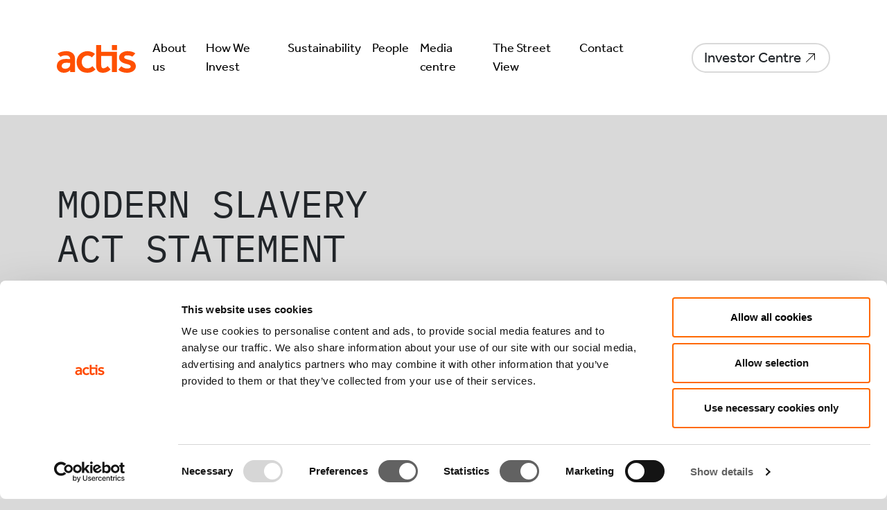

--- FILE ---
content_type: text/html; charset=UTF-8
request_url: https://www.act.is/legal-and-compliance/modern-slavery-act-statement/
body_size: 18776
content:
<!DOCTYPE html>
<html lang="en-US">
<head>
  <meta charset="UTF-8" />
  <meta name="viewport" content="width=device-width" />
  <meta name="google-site-verification" content="J6_zhulxaKLKJjdBmI1Ew8z-S1vRGBn2_wUodpZjfU0" />
  <link rel="icon" type="image/x-icon" href="https://www.act.is/wp-content/themes/actis/img/favicon.ico">
  <script id="Cookiebot" src="https://consent.cookiebot.com/uc.js" data-cbid="276584f5-0702-4061-adbc-9a4fc743c698" data-blockingmode="auto" type="text/javascript"></script>
  <meta name='robots' content='index, follow, max-image-preview:large, max-snippet:-1, max-video-preview:-1' />

	<!-- This site is optimized with the Yoast SEO plugin v26.7 - https://yoast.com/wordpress/plugins/seo/ -->
	<title>Modern Slavery Act Statement - Actis</title>
	<meta name="description" content="Actis is committed to promoting world-class standards in environmental protection, climate change mitigation, social issues and human capital" />
	<link rel="canonical" href="https://www.act.is/legal-and-compliance/modern-slavery-act-statement/" />
	<meta property="og:locale" content="en_US" />
	<meta property="og:type" content="article" />
	<meta property="og:title" content="Modern Slavery Act Statement - Actis" />
	<meta property="og:description" content="Actis is committed to promoting world-class standards in environmental protection, climate change mitigation, social issues and human capital" />
	<meta property="og:url" content="https://www.act.is/legal-and-compliance/modern-slavery-act-statement/" />
	<meta property="og:site_name" content="Actis" />
	<meta property="article:modified_time" content="2025-06-25T17:42:20+00:00" />
	<meta name="twitter:card" content="summary_large_image" />
	<script type="application/ld+json" class="yoast-schema-graph">{"@context":"https://schema.org","@graph":[{"@type":"WebPage","@id":"https://www.act.is/legal-and-compliance/modern-slavery-act-statement/","url":"https://www.act.is/legal-and-compliance/modern-slavery-act-statement/","name":"Modern Slavery Act Statement - Actis","isPartOf":{"@id":"https://www.act.is/#website"},"datePublished":"2022-02-27T13:06:07+00:00","dateModified":"2025-06-25T17:42:20+00:00","description":"Actis is committed to promoting world-class standards in environmental protection, climate change mitigation, social issues and human capital","breadcrumb":{"@id":"https://www.act.is/legal-and-compliance/modern-slavery-act-statement/#breadcrumb"},"inLanguage":"en-US","potentialAction":[{"@type":"ReadAction","target":["https://www.act.is/legal-and-compliance/modern-slavery-act-statement/"]}]},{"@type":"BreadcrumbList","@id":"https://www.act.is/legal-and-compliance/modern-slavery-act-statement/#breadcrumb","itemListElement":[{"@type":"ListItem","position":1,"name":"Home","item":"https://www.act.is/"},{"@type":"ListItem","position":2,"name":"Legal and compliance","item":"https://www.act.is/legal-and-compliance/"},{"@type":"ListItem","position":3,"name":"Modern Slavery Act Statement"}]},{"@type":"WebSite","@id":"https://www.act.is/#website","url":"https://www.act.is/","name":"Actis","description":"","potentialAction":[{"@type":"SearchAction","target":{"@type":"EntryPoint","urlTemplate":"https://www.act.is/?s={search_term_string}"},"query-input":{"@type":"PropertyValueSpecification","valueRequired":true,"valueName":"search_term_string"}}],"inLanguage":"en-US"}]}</script>
	<!-- / Yoast SEO plugin. -->


<link rel='dns-prefetch' href='//unpkg.com' />
<link rel='dns-prefetch' href='//use.typekit.net' />
<link rel="alternate" type="application/rss+xml" title="Actis &raquo; Feed" href="https://www.act.is/feed/" />
<link rel="alternate" type="application/rss+xml" title="Actis &raquo; Comments Feed" href="https://www.act.is/comments/feed/" />
<link rel="alternate" title="oEmbed (JSON)" type="application/json+oembed" href="https://www.act.is/wp-json/oembed/1.0/embed?url=https%3A%2F%2Fwww.act.is%2Flegal-and-compliance%2Fmodern-slavery-act-statement%2F" />
<link rel="alternate" title="oEmbed (XML)" type="text/xml+oembed" href="https://www.act.is/wp-json/oembed/1.0/embed?url=https%3A%2F%2Fwww.act.is%2Flegal-and-compliance%2Fmodern-slavery-act-statement%2F&#038;format=xml" />
<style id='wp-img-auto-sizes-contain-inline-css' type='text/css'>
img:is([sizes=auto i],[sizes^="auto," i]){contain-intrinsic-size:3000px 1500px}
/*# sourceURL=wp-img-auto-sizes-contain-inline-css */
</style>
<style id='wp-emoji-styles-inline-css' type='text/css'>

	img.wp-smiley, img.emoji {
		display: inline !important;
		border: none !important;
		box-shadow: none !important;
		height: 1em !important;
		width: 1em !important;
		margin: 0 0.07em !important;
		vertical-align: -0.1em !important;
		background: none !important;
		padding: 0 !important;
	}
/*# sourceURL=wp-emoji-styles-inline-css */
</style>
<style id='classic-theme-styles-inline-css' type='text/css'>
/*! This file is auto-generated */
.wp-block-button__link{color:#fff;background-color:#32373c;border-radius:9999px;box-shadow:none;text-decoration:none;padding:calc(.667em + 2px) calc(1.333em + 2px);font-size:1.125em}.wp-block-file__button{background:#32373c;color:#fff;text-decoration:none}
/*# sourceURL=/wp-includes/css/classic-themes.min.css */
</style>
<link rel='stylesheet' id='wp-components-css' href='https://www.act.is/wp-includes/css/dist/components/style.min.css?ver=6.9' type='text/css' media='all' />
<link rel='stylesheet' id='lottiefiles-css-css' href='https://www.act.is/wp-content/plugins/lottiefiles/src/../build/lottiefiles-frontend.css.css?ver=c6466ae00cf35038b638' type='text/css' media='all' />
<link rel='stylesheet' id='ivory-search-styles-css' href='https://www.act.is/wp-content/plugins/add-search-to-menu/public/css/ivory-search.min.css?ver=5.5.11' type='text/css' media='all' />
<link rel='stylesheet' id='actis-style-css' href='https://www.act.is/wp-content/themes/actis/style.css?ver=1.0' type='text/css' media='all' />
<link rel='stylesheet' id='effra-adobe-css' href='https://use.typekit.net/oeh5eyz.css?ver=6.9' type='text/css' media='all' />
<script type="text/javascript" src="https://www.act.is/wp-content/plugins/lottiefiles/src/../build/frontend-helper.js?ver=c6466ae00cf35038b638" id="lottiefiles-block-frontend-js"></script>
<script type="text/javascript" src="https://www.act.is/wp-includes/js/jquery/jquery.min.js?ver=3.7.1" id="jquery-core-js"></script>
<script type="text/javascript" src="https://www.act.is/wp-includes/js/jquery/jquery-migrate.min.js?ver=3.4.1" id="jquery-migrate-js"></script>
<link rel="https://api.w.org/" href="https://www.act.is/wp-json/" /><link rel="alternate" title="JSON" type="application/json" href="https://www.act.is/wp-json/wp/v2/pages/5107" /><link rel="EditURI" type="application/rsd+xml" title="RSD" href="https://www.act.is/xmlrpc.php?rsd" />
<meta name="generator" content="WordPress 6.9" />
<link rel='shortlink' href='https://www.act.is/?p=5107' />
<script>
  (function ($) {
    $(document).on('facetwp-refresh', function () {
      if (FWP.soft_refresh == true) {
        FWP.enable_scroll = true;
      } else {
        FWP.enable_scroll = false;
      }
    });
    $(document).on('facetwp-loaded', function () {
      if (FWP.enable_scroll == true) {
        $('html, body').animate({
          scrollTop: $('.cat-other-articles').offset().top
        }, 500);
      }
    });
  })(jQuery);
</script>
<meta name="generator" content="Elementor 3.31.1; features: e_font_icon_svg, additional_custom_breakpoints; settings: css_print_method-external, google_font-enabled, font_display-swap">
			<style>
				.e-con.e-parent:nth-of-type(n+4):not(.e-lazyloaded):not(.e-no-lazyload),
				.e-con.e-parent:nth-of-type(n+4):not(.e-lazyloaded):not(.e-no-lazyload) * {
					background-image: none !important;
				}
				@media screen and (max-height: 1024px) {
					.e-con.e-parent:nth-of-type(n+3):not(.e-lazyloaded):not(.e-no-lazyload),
					.e-con.e-parent:nth-of-type(n+3):not(.e-lazyloaded):not(.e-no-lazyload) * {
						background-image: none !important;
					}
				}
				@media screen and (max-height: 640px) {
					.e-con.e-parent:nth-of-type(n+2):not(.e-lazyloaded):not(.e-no-lazyload),
					.e-con.e-parent:nth-of-type(n+2):not(.e-lazyloaded):not(.e-no-lazyload) * {
						background-image: none !important;
					}
				}
			</style>
					<style type="text/css" id="wp-custom-css">
			.menu a, .nav-link { font-size: 18px; }
.home-header-2112 { padding: 50px 0; background-IMAGE: url('https://www.act.is/wp-content/uploads/2023/11/BG-NEW-HOME.png'); background-position: center; position:relative; }
.home-header-2112:before { content:'';position:absolute;width:100%;height:100%;background-color:rgba(0,0,0,0.5);z-index:0}
.home-header-2112 h1 { font-size: 60px; color: white;}
.home-header-2112 h1, .home-header-2112 a {  z-index:5;position:relative }
@media (max-width:767px) {
	.home-header-2112 h1 { font-size: 42px; }
}
.video-2112 {
	position:relative;
	padding-bottom:56.25%;
	padding-top:30px;
	height:0;
	overflow:hidden;
}
.home-header-2112 .btn {  margin-top: 30px; padding: 0.75rem 4.5rem 0.75rem 1.5rem;
    font-size: 1rem;
    background-size: 1.5rem 1.5rem;
    background-position: calc(100% - 2rem) 50%;
}

.video-2112 iframe, .video-2112 object, .video-2112 embed {
	position:absolute;
	top:0;
	left:0;
	width:100%;
	height:100%;
}


.latest-news-2112 { align-items: start !important; padding-top: 80px; }
.latest-news-2112 .column-border-right { border-right: 1px solid #707070; }
.latest-news-2112 h2 { font-size: 34px; }
.latest-news-2112 .btn.new-2112 { padding: 0;background-color: transparent;
    padding-right: 37px;
    padding-left: 15px;
    padding: 14px 45px 14px 15px !important;
font-size: 13px;
background-position:calc(100% - 1rem) 50%;background-size: 20px;margin-left:5%;margin-right:5%;line-height:1.5;min-width: 130px; height: 50px }
.latest-news-2112 .btn.new-2112:hover { background-color: #FF5200; background-position:calc(100% - .5rem) 50%; color:black; }
.latest-news-2112 ul {
	list-style:none;
	padding-left: 0; margin-bottom: 0;
}
.latest-news-2112 li:not(:last-of-type) {border-bottom: 1px solid #707070;} .latest-news-2112 li {display: flex;
    flex-direction: row;
    column-gap: 20px;
    padding: 10px 30px 10px 0;}
.latest-news-2112 img { max-height: 100px !important; max-width: none !important;
    height: 100px;
    width: 144px; object-fit: cover; }
.latest-news-2112 a { text-decoration: none; font-size: 18px; line-height: 1.25; }
.latest-news-2112 a:hover { color: #FF5200; }


@media (max-width:1220px){
	.latest-news-2112 .tsv-article-scroll { max-width: 690px !important; }
} 
@media (max-width:1080px){
	.latest-news-2112, .home-header-2112 .wp-block-columns { flex-wrap: wrap !important; }
	.latest-news-2112 > .wp-block-column, .home-header-2112 .wp-block-columns > .wp-block-column { flex-basis: 100% !important; }
	.latest-news-2112 .column-border-right { border-right: none; }
	.latest-news-2112 .tsv-article-scroll { max-width: 90vw !important; }
}

.small-body-2112 { font-size: 20px; } 
.small-body-2112 em { color: inherit; text-decoration: italic; }
.exhibit-caption { font-family: "IBM Plex Mono"; color:#FF5200; }
.exhibit-caption span { color: black; }
.orange-title-2112 { font-size: 24px; color: #FF5200; }
.large-list-2112 { padding: 2rem; border: 1px solid #FF5200; border-radius: 26px; font-size: 24px; }
.large-list-2112 ul { list-style-position: inside; padding: 0; margin-bottom: 0; }
.large-list-2112 li:not(:last-child) { margin-bottom: 1em; }
.callout-quote-2112 { padding: 1rem 1.5rem 7rem; margin: 2rem 0; position: relative; }
.callout-quote-2112:before {     position: absolute;
    width: 100%;
    height: 65px;
    content: "";
    background: url(https://www.act.is/wp-content/uploads/2023/10/Group-147.svg);
    background-size: contain;
    background-repeat: no-repeat;
    left: 0;
    top: 0; }
.callout-quote-2112:after {     position: absolute;
    width: 100%;
    height: 155px;
    content: "";
    background: url(https://www.act.is/wp-content/uploads/2023/10/Group-149.svg);
    background-size: contain;
    background-repeat: no-repeat;
    left: 0;
    bottom: 0; }
.callout-quote-2112 p { color: #FF5200; text-transform: uppercase; font-family: "IBM Plex Mono"; font-size: 28px; color: }

@media screen and (max-width: 1024px) {
	.callout-quote-2112 { padding: 1rem 1.5rem 9rem; }
}


.icons-2112 img, .icons-2112 .icon-row { width: auto; margin-bottom:2rem; }
.numbers-2112, .icons-2112 { margin: 2rem 0; }
.numbers-2112 p, .icons-2112 p  { font-size: 30px; color: #4A4F55; line-height: 1; transition: all .4s ease; }
.numbers-2112 .large-number,.icons-2112 .large-number { font-size: 60px; font-family: "IBM Plex Mono"; line-height: 75px;
}
.numbers-2112 .col-12.col-md-6:hover p, .icons-2112 .icon-row:hover p { color: #FF5200; }
.numbers-2112 .col-12:hover > .large-number, .icons-2112 .icon-row:hover .large-number { color: #FF5200; font-size: 75px; }

.newsletter-subscription-2112 { border-radius: 26px; border: 1px solid #FF5200; padding: 1rem; margin: 2rem 0; }
.newsletter-subscription-2112 > div { justify-content: space-between; align-items: center !important; margin-left: 0; width: 100%; }
.newsletter-subscription-2112 h3 { font-weight: bold; font-family: Effra; text-transform: none; font-size: 24px; }
.newsletter-subscription-2112 button { background: #4A4F55; border-radius: 20px; line-height: 1; width: 125px; border: none;font-family: "IBM Plex Mono";font-size:14px;padding: 12px 0; display: inline-block;}
.newsletter-subscription-2112 button a { color: white; text-decoration: none; }
.newsletter-subscription-2112:hover h3 { color:#FF5200; }
.newsletter-subscription-2112:hover button { background:#FF5200;}
.newsletter-subscription-2112 p { font-size: 20px; margin-bottom: 0; }		</style>
		<style type="text/css" media="screen">.is-menu path.search-icon-path { fill: #fe4f06;}body .popup-search-close:after, body .search-close:after { border-color: #fe4f06;}body .popup-search-close:before, body .search-close:before { border-color: #fe4f06;}</style><style id='global-styles-inline-css' type='text/css'>
:root{--wp--preset--aspect-ratio--square: 1;--wp--preset--aspect-ratio--4-3: 4/3;--wp--preset--aspect-ratio--3-4: 3/4;--wp--preset--aspect-ratio--3-2: 3/2;--wp--preset--aspect-ratio--2-3: 2/3;--wp--preset--aspect-ratio--16-9: 16/9;--wp--preset--aspect-ratio--9-16: 9/16;--wp--preset--color--black: #000000;--wp--preset--color--cyan-bluish-gray: #abb8c3;--wp--preset--color--white: #ffffff;--wp--preset--color--pale-pink: #f78da7;--wp--preset--color--vivid-red: #cf2e2e;--wp--preset--color--luminous-vivid-orange: #ff6900;--wp--preset--color--luminous-vivid-amber: #fcb900;--wp--preset--color--light-green-cyan: #7bdcb5;--wp--preset--color--vivid-green-cyan: #00d084;--wp--preset--color--pale-cyan-blue: #8ed1fc;--wp--preset--color--vivid-cyan-blue: #0693e3;--wp--preset--color--vivid-purple: #9b51e0;--wp--preset--gradient--vivid-cyan-blue-to-vivid-purple: linear-gradient(135deg,rgb(6,147,227) 0%,rgb(155,81,224) 100%);--wp--preset--gradient--light-green-cyan-to-vivid-green-cyan: linear-gradient(135deg,rgb(122,220,180) 0%,rgb(0,208,130) 100%);--wp--preset--gradient--luminous-vivid-amber-to-luminous-vivid-orange: linear-gradient(135deg,rgb(252,185,0) 0%,rgb(255,105,0) 100%);--wp--preset--gradient--luminous-vivid-orange-to-vivid-red: linear-gradient(135deg,rgb(255,105,0) 0%,rgb(207,46,46) 100%);--wp--preset--gradient--very-light-gray-to-cyan-bluish-gray: linear-gradient(135deg,rgb(238,238,238) 0%,rgb(169,184,195) 100%);--wp--preset--gradient--cool-to-warm-spectrum: linear-gradient(135deg,rgb(74,234,220) 0%,rgb(151,120,209) 20%,rgb(207,42,186) 40%,rgb(238,44,130) 60%,rgb(251,105,98) 80%,rgb(254,248,76) 100%);--wp--preset--gradient--blush-light-purple: linear-gradient(135deg,rgb(255,206,236) 0%,rgb(152,150,240) 100%);--wp--preset--gradient--blush-bordeaux: linear-gradient(135deg,rgb(254,205,165) 0%,rgb(254,45,45) 50%,rgb(107,0,62) 100%);--wp--preset--gradient--luminous-dusk: linear-gradient(135deg,rgb(255,203,112) 0%,rgb(199,81,192) 50%,rgb(65,88,208) 100%);--wp--preset--gradient--pale-ocean: linear-gradient(135deg,rgb(255,245,203) 0%,rgb(182,227,212) 50%,rgb(51,167,181) 100%);--wp--preset--gradient--electric-grass: linear-gradient(135deg,rgb(202,248,128) 0%,rgb(113,206,126) 100%);--wp--preset--gradient--midnight: linear-gradient(135deg,rgb(2,3,129) 0%,rgb(40,116,252) 100%);--wp--preset--font-size--small: 13px;--wp--preset--font-size--medium: 20px;--wp--preset--font-size--large: 36px;--wp--preset--font-size--x-large: 42px;--wp--preset--spacing--20: 0.44rem;--wp--preset--spacing--30: 0.67rem;--wp--preset--spacing--40: 1rem;--wp--preset--spacing--50: 1.5rem;--wp--preset--spacing--60: 2.25rem;--wp--preset--spacing--70: 3.38rem;--wp--preset--spacing--80: 5.06rem;--wp--preset--shadow--natural: 6px 6px 9px rgba(0, 0, 0, 0.2);--wp--preset--shadow--deep: 12px 12px 50px rgba(0, 0, 0, 0.4);--wp--preset--shadow--sharp: 6px 6px 0px rgba(0, 0, 0, 0.2);--wp--preset--shadow--outlined: 6px 6px 0px -3px rgb(255, 255, 255), 6px 6px rgb(0, 0, 0);--wp--preset--shadow--crisp: 6px 6px 0px rgb(0, 0, 0);}:where(.is-layout-flex){gap: 0.5em;}:where(.is-layout-grid){gap: 0.5em;}body .is-layout-flex{display: flex;}.is-layout-flex{flex-wrap: wrap;align-items: center;}.is-layout-flex > :is(*, div){margin: 0;}body .is-layout-grid{display: grid;}.is-layout-grid > :is(*, div){margin: 0;}:where(.wp-block-columns.is-layout-flex){gap: 2em;}:where(.wp-block-columns.is-layout-grid){gap: 2em;}:where(.wp-block-post-template.is-layout-flex){gap: 1.25em;}:where(.wp-block-post-template.is-layout-grid){gap: 1.25em;}.has-black-color{color: var(--wp--preset--color--black) !important;}.has-cyan-bluish-gray-color{color: var(--wp--preset--color--cyan-bluish-gray) !important;}.has-white-color{color: var(--wp--preset--color--white) !important;}.has-pale-pink-color{color: var(--wp--preset--color--pale-pink) !important;}.has-vivid-red-color{color: var(--wp--preset--color--vivid-red) !important;}.has-luminous-vivid-orange-color{color: var(--wp--preset--color--luminous-vivid-orange) !important;}.has-luminous-vivid-amber-color{color: var(--wp--preset--color--luminous-vivid-amber) !important;}.has-light-green-cyan-color{color: var(--wp--preset--color--light-green-cyan) !important;}.has-vivid-green-cyan-color{color: var(--wp--preset--color--vivid-green-cyan) !important;}.has-pale-cyan-blue-color{color: var(--wp--preset--color--pale-cyan-blue) !important;}.has-vivid-cyan-blue-color{color: var(--wp--preset--color--vivid-cyan-blue) !important;}.has-vivid-purple-color{color: var(--wp--preset--color--vivid-purple) !important;}.has-black-background-color{background-color: var(--wp--preset--color--black) !important;}.has-cyan-bluish-gray-background-color{background-color: var(--wp--preset--color--cyan-bluish-gray) !important;}.has-white-background-color{background-color: var(--wp--preset--color--white) !important;}.has-pale-pink-background-color{background-color: var(--wp--preset--color--pale-pink) !important;}.has-vivid-red-background-color{background-color: var(--wp--preset--color--vivid-red) !important;}.has-luminous-vivid-orange-background-color{background-color: var(--wp--preset--color--luminous-vivid-orange) !important;}.has-luminous-vivid-amber-background-color{background-color: var(--wp--preset--color--luminous-vivid-amber) !important;}.has-light-green-cyan-background-color{background-color: var(--wp--preset--color--light-green-cyan) !important;}.has-vivid-green-cyan-background-color{background-color: var(--wp--preset--color--vivid-green-cyan) !important;}.has-pale-cyan-blue-background-color{background-color: var(--wp--preset--color--pale-cyan-blue) !important;}.has-vivid-cyan-blue-background-color{background-color: var(--wp--preset--color--vivid-cyan-blue) !important;}.has-vivid-purple-background-color{background-color: var(--wp--preset--color--vivid-purple) !important;}.has-black-border-color{border-color: var(--wp--preset--color--black) !important;}.has-cyan-bluish-gray-border-color{border-color: var(--wp--preset--color--cyan-bluish-gray) !important;}.has-white-border-color{border-color: var(--wp--preset--color--white) !important;}.has-pale-pink-border-color{border-color: var(--wp--preset--color--pale-pink) !important;}.has-vivid-red-border-color{border-color: var(--wp--preset--color--vivid-red) !important;}.has-luminous-vivid-orange-border-color{border-color: var(--wp--preset--color--luminous-vivid-orange) !important;}.has-luminous-vivid-amber-border-color{border-color: var(--wp--preset--color--luminous-vivid-amber) !important;}.has-light-green-cyan-border-color{border-color: var(--wp--preset--color--light-green-cyan) !important;}.has-vivid-green-cyan-border-color{border-color: var(--wp--preset--color--vivid-green-cyan) !important;}.has-pale-cyan-blue-border-color{border-color: var(--wp--preset--color--pale-cyan-blue) !important;}.has-vivid-cyan-blue-border-color{border-color: var(--wp--preset--color--vivid-cyan-blue) !important;}.has-vivid-purple-border-color{border-color: var(--wp--preset--color--vivid-purple) !important;}.has-vivid-cyan-blue-to-vivid-purple-gradient-background{background: var(--wp--preset--gradient--vivid-cyan-blue-to-vivid-purple) !important;}.has-light-green-cyan-to-vivid-green-cyan-gradient-background{background: var(--wp--preset--gradient--light-green-cyan-to-vivid-green-cyan) !important;}.has-luminous-vivid-amber-to-luminous-vivid-orange-gradient-background{background: var(--wp--preset--gradient--luminous-vivid-amber-to-luminous-vivid-orange) !important;}.has-luminous-vivid-orange-to-vivid-red-gradient-background{background: var(--wp--preset--gradient--luminous-vivid-orange-to-vivid-red) !important;}.has-very-light-gray-to-cyan-bluish-gray-gradient-background{background: var(--wp--preset--gradient--very-light-gray-to-cyan-bluish-gray) !important;}.has-cool-to-warm-spectrum-gradient-background{background: var(--wp--preset--gradient--cool-to-warm-spectrum) !important;}.has-blush-light-purple-gradient-background{background: var(--wp--preset--gradient--blush-light-purple) !important;}.has-blush-bordeaux-gradient-background{background: var(--wp--preset--gradient--blush-bordeaux) !important;}.has-luminous-dusk-gradient-background{background: var(--wp--preset--gradient--luminous-dusk) !important;}.has-pale-ocean-gradient-background{background: var(--wp--preset--gradient--pale-ocean) !important;}.has-electric-grass-gradient-background{background: var(--wp--preset--gradient--electric-grass) !important;}.has-midnight-gradient-background{background: var(--wp--preset--gradient--midnight) !important;}.has-small-font-size{font-size: var(--wp--preset--font-size--small) !important;}.has-medium-font-size{font-size: var(--wp--preset--font-size--medium) !important;}.has-large-font-size{font-size: var(--wp--preset--font-size--large) !important;}.has-x-large-font-size{font-size: var(--wp--preset--font-size--x-large) !important;}
/*# sourceURL=global-styles-inline-css */
</style>
</head>

<body class="wp-singular page-template-default page page-id-5107 page-child parent-pageid-728 wp-theme-actis actis elementor-default elementor-kit-10742">

<div class="d-none"><svg xmlns="http://www.w3.org/2000/svg" xmlns:xlink="http://www.w3.org/1999/xlink"><symbol viewBox="-5 -5 458 522" id="linkedin" xmlns="http://www.w3.org/2000/svg"><path d="M100.28 448H7.4V148.9h92.88zM53.79 108.1C24.09 108.1 0 83.5 0 53.8a53.79 53.79 0 01107.58 0c0 29.7-24.1 54.3-53.79 54.3zM447.9 448h-92.68V302.4c0-34.7-.7-79.2-48.29-79.2-48.29 0-55.69 37.7-55.69 76.7V448h-92.78V148.9h89.08v40.8h1.3c12.4-23.5 42.69-48.3 87.88-48.3 94 0 111.28 61.9 111.28 142.3V448z" fill="currentColor"/></symbol><symbol id="thestreetview" viewBox="-5 -5 1413 1261.4" xml:space="preserve" xmlns="http://www.w3.org/2000/svg"><style>.st0{fill:#fff}</style><path class="st0" d="M91.7 568.8c-46.3 0-68.9-12.3-68.9-12.3s.8-9.1.8-24.2c0-16.6-.8-30.1-.8-30.1 16.6 23.8 33.3 40.4 68.5 40.4 23.8 0 57.4-4 57.4-42 0-24.6-13.5-35.6-30.5-47.1l-35.6-23c-27-17.3-58.3-35.5-58.3-79.5 0-37.2 24.6-69.7 89.1-69.7 40.4 0 63.4 11.5 63.4 11.5s-.8 9.1-.8 25.3c0 16.6.8 28.1.8 28.1-16.6-24.2-32.9-38.8-64.2-38.8-15.4 0-50.3 2-50.3 38.8 0 23.8 15.8 33.7 38 48.3l28.1 18.2c30.9 19.8 58.6 35.6 58.6 82 .1 54.7-39.1 74.1-95.3 74.1zM434.3 328.8c-.4-.4-3.2-4-14.3-10.7-9.5-5.5-24.9-9.5-43.6-9.5h-25.7V427c0 115.2 1.6 116.8 9.9 132.7l3.6 6.7s-9.5-.8-32.9-.8-33.3.8-33.3.8l3.6-6.7c7.9-15 9.9-17.8 9.9-136.6V308.7h-25.7c-18.6 0-34.1 4-43.6 9.5-10.3 6.3-13.9 9.9-14.3 10.7 0-.4 1.2-8.3 1.2-24.2 0-14.3-.4-20.6-.4-20.6h204.7s-.4 6.3-.4 20.6c.1 15.8 1.3 23.4 1.3 24.1zM678.5 567.7c-27.3 0-37.2-12.3-55.8-41.2l-28.5-44c-24.6-38-28.9-45.9-50.3-45.9-3.6 0-6.7.4-6.7.4 0 100.6 1.6 106.9 9.9 122.8l3.6 6.7s-9.5-.8-32.5-.8-32.9.8-32.9.8l3.6-6.7c7.5-14.7 9.9-17.8 9.9-136.6 0-115.2-1.6-116.8-9.9-132.7l-3.6-6.7s11.5.8 27.7.8c11.5 0 31.3-.8 45.5-.8 45.9 0 105.7 3.6 105.7 71.3 0 32.1-17.4 75.6-87.1 74.8 33.7 4.4 45.9 22.6 66.5 56.6l19 31.3c13.9 23 24.2 39.6 40.4 46.7 0 0-5.5 3.2-24.5 3.2zM556.9 307.5c-10.7 0-19.8.8-19.8.8v104.6s7.9.8 23 .8c4.8 0 17-.8 23.8-1.6 20.6-3.2 37.6-20.2 37.6-52.7-.1-46.8-28.6-51.9-64.6-51.9zM917.1 554.2l-.8 11.9H780.5c-21.4 0-30.5.4-30.5.4l3.6-6.7c7.9-15 9.9-17.8 9.9-136.6 0-115.2-1.6-116.8-9.9-132.7l-3.6-6.7s8.7.4 30.1.4h132.3s-.4 6.3-.4 20.6c0 15.8 1.2 23.4 1.2 24.2-.4-.4-3.2-4-14.3-10.7-9.5-5.5-24.9-8.7-43.6-8.7H803V412h42.8c18.6 0 34.1-2 43.6-7.5 10.3-5.9 13.5-9.5 14.3-10.3 0 .4-1.2 11.9-1.2 30.9 0 18.2 1.2 29.7 1.2 30.5-.4-.4-3.2-4-14.3-10.7-9.5-5.5-24.9-7.5-43.6-7.5H803v103.4h48.3c49.1 0 55.4-11.5 70.1-32.9.1 0-1.9 14.2-4.3 46.3zM1147.2 554.2l-.8 11.9h-135.8c-21.4 0-30.5.4-30.5.4l3.6-6.7c7.9-15 9.9-17.8 9.9-136.6 0-115.2-1.6-116.8-9.9-132.7l-3.6-6.7s8.7.4 30.1.4h132.3s-.4 6.3-.4 20.6c0 15.8 1.2 23.4 1.2 24.2-.4-.4-3.2-4-14.3-10.7-9.5-5.5-24.9-8.7-43.6-8.7h-52.3V412h42.8c18.6 0 34.1-2 43.6-7.5 10.3-5.9 13.5-9.5 14.3-10.3 0 .4-1.2 11.9-1.2 30.9 0 18.2 1.2 29.7 1.2 30.5-.4-.4-3.2-4-14.3-10.7-9.5-5.5-24.9-7.5-43.6-7.5h-42.8v103.4h48.3c49.1 0 55.4-11.5 70.1-32.9.1 0-1.9 14.2-4.3 46.3zM1401.3 328.8c-.4-.4-3.2-4-14.3-10.7-9.5-5.5-24.9-9.5-43.6-9.5h-25.7V427c0 115.2 1.6 116.8 9.9 132.7l3.6 6.7s-9.5-.8-32.9-.8-33.3.8-33.3.8l3.6-6.7c7.9-15 9.9-17.8 9.9-136.6V308.7h-25.7c-18.6 0-34.1 4-43.6 9.5-10.3 6.3-13.9 9.9-14.3 10.7 0-.4 1.2-8.3 1.2-24.2 0-14.3-.4-20.6-.4-20.6h204.7s-.4 6.3-.4 20.6c.1 15.8 1.3 23.4 1.3 24.1z"/><g><path class="st0" d="M286.9 832l-82.8 250.1s-15.2-1-34.1-1c-18.4 0-34.6 1-34.6 1L53.7 832C30.1 759.7 19.6 726.6.2 707.8c0 0 18.9 1 49.3 1 35.1 0 54-1 54-1-6.8 4.7-16.8 13.6-16.8 33 0 18.3 10.5 49.3 22 87.5l61.3 198.2c3.7 13.1 5.8 22.5 6.3 24.6 0-1.6 2.1-11 6.8-24.6l60.3-198.2c11.5-38.8 22-69.2 22-87.5 0-19.4-10-28.3-16.8-33 0 0 17.3 1 46.7 1 30.9 0 46.1-1 46.1-1-19.3 18.8-30.3 51.9-54.5 124.2zM446.9 1081c-30.9 0-44 1-44 1l4.7-8.9c10.5-19.9 13.1-23.6 13.1-180.9 0-152.6-2.1-154.6-13.1-175.6l-4.7-8.9s12.1 1 43.5 1c31.5 0 44-1 44-1l-4.7 8.9c-10.5 19.9-13.1 23.6-13.1 180.9 0 152.6 2.1 154.6 13.1 175.6l4.7 8.9c.1.1-12.5-1-43.5-1zM797.4 1065.8l-1 15.7H616.6c-28.3 0-40.4.5-40.4.5l4.7-8.9c10.5-19.9 13.1-23.6 13.1-180.9 0-152.6-2.1-154.6-13.1-175.6l-4.7-8.9s11.5.5 39.8.5h175.1s-.5 8.4-.5 27.3c0 21 1.6 30.9 1.6 32-.5-.5-4.2-5.2-18.9-14.2-12.6-7.3-33-11.5-57.7-11.5h-69.2v135.8H703c24.6 0 45.1-2.6 57.7-10 13.6-7.9 17.8-12.6 18.9-13.6 0 .5-1.6 15.7-1.6 40.9 0 24.1 1.6 39.3 1.6 40.4-.5-.5-4.2-5.2-18.9-14.2-12.6-7.3-33-10-57.7-10h-56.6V1048h64c65 0 73.4-15.2 92.8-43.5 0 0-2.6 18.9-5.8 61.3zM1352.7 832l-69.2 250.1s-14.2-1-34.1-1c-21.5 0-36.7 1-36.7 1L1133 775.4c-3.1-13.1-4.2-22.5-4.2-24.6-.5 2.1-1.6 11-5.2 25.2l-73.9 306.2s-14.7-1-35.6-1-36.7 1-36.7 1L907.6 832c-19.9-73.4-30.4-105.4-49.8-124.2 0 0 18.9 1 48.8 1 35.1 0 54-1 54-1-6.8 4.7-16.8 13.6-16.8 33 0 18.3 8.9 48.8 18.9 87.5l50.9 198.2c3.1 13.1 4.7 22 5.2 24.1 0-1 1.6-10 5.2-24.1l77.1-318.7s16.2 1 33.6 1c17.3 0 33-1 33-1L1250 1026l5.2 27.3c0-1 1.6-13.1 5.2-27.3l49.3-197.6c9.4-39.3 17.8-69.2 17.8-87.5 0-19.4-10-28.3-16.8-33 0 0 17.8 1 47.7 1 30.4 0 44.6-1 44.6-1-19.4 18.7-29.8 50.7-50.3 124.1z"/></g><g><path class="st0" d="M105.6 22.6c-.2-.2-1.6-2-7.1-5.4-4.8-2.8-12.5-4.8-21.8-4.8h-13v59.4c0 57.8.8 58.6 5 66.5l1.8 3.4s-4.8-.4-16.5-.4-16.7.4-16.7.4l1.8-3.4c4-7.5 5-8.9 5-68.5V12.5H31.2c-9.3 0-17.1 2-21.8 4.8-5.2 3.2-6.9 5-7.1 5.4 0-.2.6-4.2.6-12.1C2.9 3.5 2.7.3 2.7.3h102.6s-.2 3.2-.2 10.3c-.1 7.9.5 11.6.5 12zM234 141.3c-11.7 0-16.7.4-16.7.4l1.8-3.4c3.8-7.3 5-9.3 5-62.3h-65.7c0 53.2.8 54.6 5 62.3l1.8 3.4s-4.8-.4-16.5-.4-16.7.4-16.7.4l1.8-3.4c4-7.5 5-8.9 5-68.5 0-57.8-.8-58.6-5-66.5L132 0s4.8.4 16.5.4c11.9 0 16.7-.4 16.7-.4l-1.8 3.4c-3.8 7.1-5 9.1-5 58h65.7c0-48.6-1-50.4-5-58L217.3 0s4.8.4 16.5.4c11.9 0 16.7-.4 16.7-.4l-1.8 3.4c-4 7.5-5 8.9-5 68.5 0 57.8.8 58.6 5 66.5l1.8 3.4c0-.1-4.8-.5-16.5-.5zM368 135.6l-.4 6h-68.1c-10.7 0-15.3.2-15.3.2l1.8-3.4c4-7.5 5-8.9 5-68.5 0-57.8-.8-58.6-5-66.5L284.2 0s4.4.2 15.1.2h66.3s-.2 3.2-.2 10.3c0 7.9.6 11.7.6 12.1-.2-.2-1.6-2-7.2-5.4-4.8-2.8-12.5-4.4-21.8-4.4h-26.2v51.4h21.4c9.3 0 17.1-1 21.8-3.8 5.2-3 6.7-4.8 7.1-5.2 0 .2-.6 6-.6 15.5 0 9.1.6 14.9.6 15.3-.2-.2-1.6-2-7.1-5.4-4.8-2.8-12.5-3.8-21.8-3.8h-21.4v51.8H335c24.6 0 27.8-5.8 35.1-16.5.1.3-.9 7.4-2.1 23.5zM0 1221.4h402.7v30H0z"/></g></symbol><symbol viewBox="-5 -5 522 522" id="twitter" xmlns="http://www.w3.org/2000/svg"><path d="M459.37 151.716c.325 4.548.325 9.097.325 13.645 0 138.72-105.583 298.558-298.558 298.558-59.452 0-114.68-17.219-161.137-47.106 8.447.974 16.568 1.299 25.34 1.299 49.055 0 94.213-16.568 130.274-44.832-46.132-.975-84.792-31.188-98.112-72.772 6.498.974 12.995 1.624 19.818 1.624 9.421 0 18.843-1.3 27.614-3.573-48.081-9.747-84.143-51.98-84.143-102.985v-1.299c13.969 7.797 30.214 12.67 47.431 13.319-28.264-18.843-46.781-51.005-46.781-87.391 0-19.492 5.197-37.36 14.294-52.954 51.655 63.675 129.3 105.258 216.365 109.807-1.624-7.797-2.599-15.918-2.599-24.04 0-57.828 46.782-104.934 104.934-104.934 30.213 0 57.502 12.67 76.67 33.137 23.715-4.548 46.456-13.32 66.599-25.34-7.798 24.366-24.366 44.833-46.132 57.827 21.117-2.273 41.584-8.122 60.426-16.243-14.292 20.791-32.161 39.308-52.628 54.253z" fill="currentColor"/></symbol></svg></div>
<a class="visually-hidden-focusable" href="#main">Skip to main content</a>

<header class="navbar navbar-expand-xl py-xl-5 navbar-light bg-white">
  <div class="container">
    <a class="navbar-brand" href="https://www.act.is/" title="Actis" rel="home">
      <img src="https://www.act.is/wp-content/themes/actis/img/actis-logo.svg" width="114" height="40" alt="Actis logo">
      <span class="visually-hidden">Actis</span>
    </a>
    <button class="navbar-toggler" type="button" data-bs-toggle="collapse" data-bs-target="#main-menu" aria-controls="main-menu" aria-expanded="false" aria-label="Toggle navigation">
      <span class="navbar-toggler-icon"></span>
    </button>
    <nav class="collapse navbar-collapse" id="main-menu">
      <ul id="menu-main-menu" class="navbar-nav w-100 pt-4 pb-2 py-xl-0 "><li  id="menu-item-641" class="menu-item menu-item-type-post_type menu-item-object-page nav-item nav-item-641"><a href="https://www.act.is/about-us/" class="nav-link ">About us</a></li>
<li  id="menu-item-15185" class="menu-item menu-item-type-post_type menu-item-object-page nav-item nav-item-15185"><a href="https://www.act.is/about-us/how-we-invest/" class="nav-link ">How We Invest</a></li>
<li  id="menu-item-640" class="menu-item menu-item-type-post_type menu-item-object-page nav-item nav-item-640"><a href="https://www.act.is/sustainability/" class="nav-link ">Sustainability</a></li>
<li  id="menu-item-642" class="menu-item menu-item-type-post_type menu-item-object-page nav-item nav-item-642"><a href="https://www.act.is/people/" class="nav-link ">People</a></li>
<li  id="menu-item-639" class="menu-item menu-item-type-post_type menu-item-object-page nav-item nav-item-639"><a href="https://www.act.is/media-centre/" class="nav-link ">Media centre</a></li>
<li  id="menu-item-8699" class="menu-item menu-item-type-custom menu-item-object-custom nav-item nav-item-8699"><a href="https://www.act.is/the-street-view/article/" class="nav-link ">The Street View</a></li>
<li  id="menu-item-638" class="menu-item menu-item-type-post_type menu-item-object-page nav-item nav-item-638"><a href="https://www.act.is/contact/" class="nav-link ">Contact</a></li>
<li  id="menu-item-77" class="menu-item menu-item-type-custom menu-item-object-custom nav-item nav-item-77"><a href="//services.intralinks.com/branding/7783641341/?clientID=7783641341" class="nav-link ">Investor Centre</a></li>
</ul>    </nav>
  </div>
  
</header>

<main id="main" class="bg-dark">

<style>
  ul {padding-left:1.3rem;}
  li.orange-bullet {padding-left:10px;}
  li.orange-bullet::marker {
    color: #fe4f06;
  }
</style>



<div class="hero-inner-text py-5">
  <div class="container py-lg-5">
    <div class="row justify-content-between">
            <div class="col-lg-6">
        <h1 class="h2">Modern Slavery Act Statement</h1>
        <div class="mt-3">
                  </div>
      </div>
      <div class="col-lg-5">
              </div>
          </div>
  </div>
</div>


<div class="accordion-sections vh-25 overflow-hidden position-relative bg-white py-5">
  <div class="container">
    <div class="row h-100 justify-content-center">
      <div class="col-lg-8 col-xlg-9 order-lg-2 py-5">
        <div class="accordion accordion-flush" id="accordion-sections">
                  <div class="accordion-item">
            <h2 class="accordion-header" id="accordion-sections-heading-1">
                            <button class="accordion-button collapsed" type="button" data-bs-toggle="collapse" data-bs-target="#accordion-sections-collapse-1" aria-expanded="false" aria-controls="accordion-sections-collapse-1">
                              1. Introduction                            </button>
                          </h2>
            <div id="accordion-sections-collapse-1" class="accordion-collapse collapse" aria-labelledby="accordion-sections-heading-1" data-bs-parent="#accordion-sections">
              <div class="accordion-body">
                <p>This statement is issued on behalf of Actis LLP, Actis GP LLP and their subsidiaries operating and established in the United Kingdom (together “Actis” “Our” or “We”) pursuant to Section 54 of the Modern Slavery Act 2015 (the “Act”) in respect of the financial year ending on 31 December 2024.  Actis LLP and Actis GP LLP are regulated by the Financial Conduct Authority in the UK.</p>
<p>At Actis, we are committed to promoting international best practice standards in environmental protection, climate change mitigation, social issues and human capital, health and safety, and business integrity (including sound corporate governance and transparent accounting). This includes taking all reasonable steps to eliminate the risk of slavery and human trafficking in any part of our business or primary supply chain.</p>
              </div>
            </div>
          </div>
                  <div class="accordion-item">
            <h2 class="accordion-header" id="accordion-sections-heading-2">
                            <button class="accordion-button collapsed" type="button" data-bs-toggle="collapse" data-bs-target="#accordion-sections-collapse-2" aria-expanded="false" aria-controls="accordion-sections-collapse-2">
                              2. Modern Slavery                            </button>
                          </h2>
            <div id="accordion-sections-collapse-2" class="accordion-collapse collapse" aria-labelledby="accordion-sections-heading-2" data-bs-parent="#accordion-sections">
              <div class="accordion-body">
                <p>Modern slavery generally is an umbrella term that encapsulates domestic servitude, forced and compulsory labour and human trafficking for the purposes of exploitation and control of another person. Traffickers and slave drivers coerce, deceive and force individuals against their will into a life of abuse, servitude and inhumane treatment. We do not support and are not aware of any dealings by Actis with any business which is involved in modern slavery, and we will not knowingly work with any party who we suspect is connected with any such conduct or behaviour. Nonetheless we recognise the heightened risk of becoming involved with modern slavery in some of the countries where Actis has a presence and where we invest, primarily where we engage with contractors or third party service providers.</p>
              </div>
            </div>
          </div>
                  <div class="accordion-item">
            <h2 class="accordion-header" id="accordion-sections-heading-3">
                            <button class="accordion-button collapsed" type="button" data-bs-toggle="collapse" data-bs-target="#accordion-sections-collapse-3" aria-expanded="false" aria-controls="accordion-sections-collapse-3">
                              3. Our Business                            </button>
                          </h2>
            <div id="accordion-sections-collapse-3" class="accordion-collapse collapse" aria-labelledby="accordion-sections-heading-3" data-bs-parent="#accordion-sections">
              <div class="accordion-body">
                <p>We are a leading global investor in sustainable infrastructure. We deliver competitive returns for institutional investors and measurable positive impact for the countries, cities, and communities in which we operate. Our global experience, operational knowhow and strong culture allow us to create global sustainability leaders. We invest behind global themes with a focus on Energy Infrastructure, Long Life Infrastructure, Digital Infrastructure, and Real Estate. We do it at scale and have been doing so for decades. Since inception, we have raised circa US$26 billion of commitments from investors to invest for a better tomorrow and currently have over US16 billion of assets under management.</p>
<p>We are a signatory to the United Nations backed Principles for Responsible Investment (UNPRI), an investor initiative developed by the UNEP FI and the UN Global Compact. We have consistently been awarded a high score in the UN Principles for Responsible Investment (PRI) independent assessment.</p>
<p>How we conduct ourselves is based on a set of values which we have adopted as an organisation, and our policies are underpinned by them:</p>
<ul>
<li class="orange-bullet">Accountability</li>
<li class="orange-bullet">Collaboration</li>
<li class="orange-bullet">Transparency</li>
<li class="orange-bullet">Inclusion</li>
<li class="orange-bullet">Sustainability</li>
</ul>
              </div>
            </div>
          </div>
                  <div class="accordion-item">
            <h2 class="accordion-header" id="accordion-sections-heading-4">
                            <button class="accordion-button collapsed" type="button" data-bs-toggle="collapse" data-bs-target="#accordion-sections-collapse-4" aria-expanded="false" aria-controls="accordion-sections-collapse-4">
                              4. Our Supply Chain                            </button>
                          </h2>
            <div id="accordion-sections-collapse-4" class="accordion-collapse collapse" aria-labelledby="accordion-sections-heading-4" data-bs-parent="#accordion-sections">
              <div class="accordion-body">
                <p>A supply chain is a system of organisations, people and activities to bring a product or service from inception to the sale and delivery of such product or service to the end user. As a manager of alternative investment funds, we have a limited supply chain. It is comprised of predominantly professional and business service providers. As the relationship between (i) a fund (and its manager) and (ii) a portfolio company is one of investor to investee, and not a relationship based on the supply of goods or services, our investment portfolio does not form part of our supply chain.</p>
<p>However, our responsible investment approach means that we are equally committed to address the risk of modern slavery and to mitigate the risk, regardless of whether it arises in our own operations or in our investments.</p>
              </div>
            </div>
          </div>
                  <div class="accordion-item">
            <h2 class="accordion-header" id="accordion-sections-heading-5">
                            <button class="accordion-button collapsed" type="button" data-bs-toggle="collapse" data-bs-target="#accordion-sections-collapse-5" aria-expanded="false" aria-controls="accordion-sections-collapse-5">
                              5. Our Responsible Investment Approach                            </button>
                          </h2>
            <div id="accordion-sections-collapse-5" class="accordion-collapse collapse" aria-labelledby="accordion-sections-heading-5" data-bs-parent="#accordion-sections">
              <div class="accordion-body">
                <p>We aim to ensure that our investors, our employees and the wider community all benefit from our investment activities as we work to build successful sustainable businesses. Across all our investment sectors, we are committed to promoting international industry practice standards in health and safety, environmental protection, social engagement and business integrity – as well as sound corporate governance and transparent accounting. This commitment manifests itself through:</p>
<ul>
<li class="orange-bullet">Our full-time, in-house team of sustainability professionals.</li>
<li class="orange-bullet">Our determination to improve ESG and sustainability outcomes for all our portfolio companies.</li>
<li class="orange-bullet">The integration of ESG into all our investment decisions and at all stages of the investment cycle.</li>
<li class="orange-bullet">The application of our proprietary frameworks to better understand climate-related transition risk (Transition Tool) and positive impact (Actis Impact Score).</li>
</ul>
<p>Our approach to sustainability is underpinned by rigorous environmental, social and governance (ESG) guidelines, codified in our Responsible Investment and Sustainability Policy. As part of this approach we also recognise the importance of engaging with our business partners to encourage them to adopt such standards. We expect them to understand and share our commitment to integrating the management of those standards and practices into their business processes. This includes responsible supply chain management processes.</p>
<p>Actis has been a signatory to the UN-supported Principles for Responsible Investment (PRI) since 2009. For the year 2023 Actis was awarded a combination of 4 and 5 stars for the different categories in the assessment.</p>
<p>Our responsible investment (RI) approach means that across all sectors we actively seek opportunities to create long term, sustainable value. We integrate an assessment of Environmental, Social and Governance (ESG) standards into our investment decision making (see our Responsible Investment and Sustainability Policy – here). This approach means that:</p>
<ul>
<li class="orange-bullet">before making an investment, our due diligence review will consider the operational risks of the relevant business (which will include an assessment of supply chain risk where relevant); and</li>
<li class="orange-bullet">post investment, we seek to apply international best practice in ESG standards across our portfolio, in addition to complying with the local regulatory environment.</li>
</ul>
              </div>
            </div>
          </div>
                  <div class="accordion-item">
            <h2 class="accordion-header" id="accordion-sections-heading-6">
                            <button class="accordion-button collapsed" type="button" data-bs-toggle="collapse" data-bs-target="#accordion-sections-collapse-6" aria-expanded="false" aria-controls="accordion-sections-collapse-6">
                              6. Our Social Impact And Human Capital Policy                            </button>
                          </h2>
            <div id="accordion-sections-collapse-6" class="accordion-collapse collapse" aria-labelledby="accordion-sections-heading-6" data-bs-parent="#accordion-sections">
              <div class="accordion-body">
                <p>The objective of our Social Impact and Human Capital policy is to safeguard the rights, dignity and health and safety of any person who has dealings with Actis or the businesses in which we invest. This includes:</p>
<ul>
<li class="orange-bullet">treating all our employees fairly and to respect their dignity, well-being and diversity;</li>
<li class="orange-bullet">requiring the businesses in which we invest to treat their employees fairly in terms of recruitment, progression, terms and conditions of work and representation, without prejudice to and irrespective of gender, race, colour, disability, political opinion, sexual orientation, age, religion, or social or ethnic origin;</li>
<li class="orange-bullet">requiring the businesses in which we invest to take account of their impact on employees, contractors, the local community and other stakeholders affected by their operations (through appropriate consultation, and through an assessment of social impacts in cases involving resettlement, cultural property, indigenous peoples, migrant labour or other issues where the negative social impact could be significant) and to take steps to mitigate any risks; and</li>
<li class="orange-bullet">working towards the compliance of our investments with the International Labour Organisation Fundamental Conventions, the UN Guiding Principles on Business and Human Rights, IFC Performance Standard 2: Labour and Working Conditions, and Voluntary Principles on Security and Human Rights.</li>
</ul>
<p>In addition, our policy is to invest only in businesses which do not:</p>
<ul>
<li class="orange-bullet">employ forced labour of any kind, either directly or via their primary supply chain; or</li>
<li class="orange-bullet">engage in or support any practices relating to slavery, forced or compulsory labour or human trafficking; or</li>
<li class="orange-bullet">allow children below the minimum age to form part of their workforce (either directly or via their primary supply chain); or</li>
<li class="orange-bullet">allow any worker under the age of 18 to undertake hazardous work.</li>
</ul>
              </div>
            </div>
          </div>
                  <div class="accordion-item">
            <h2 class="accordion-header" id="accordion-sections-heading-7">
                            <button class="accordion-button collapsed" type="button" data-bs-toggle="collapse" data-bs-target="#accordion-sections-collapse-7" aria-expanded="false" aria-controls="accordion-sections-collapse-7">
                              7. Our Own Operations                            </button>
                          </h2>
            <div id="accordion-sections-collapse-7" class="accordion-collapse collapse" aria-labelledby="accordion-sections-heading-7" data-bs-parent="#accordion-sections">
              <div class="accordion-body">
                <p>We undertake a risk assessment as to whether our contractors and third-party service providers (“suppliers”) are likely to be affected by modern slavery and this includes considering the type of business in question and the location from which the relevant service is provided. We manage the risk of such suppliers having an involvement with modern slavery through a number of mitigating controls including:</p>
<ul>
<li class="orange-bullet">due diligence and referencing of the relevant parties prior to their engagement;</li>
<li class="orange-bullet">a risk assessment of suppliers to determine whether specific and bespoke due diligence measures are appropriate (e.g. site visits or agreeing with certain suppliers what mitigating steps are required);</li>
<li class="orange-bullet">a clear statement being made available to relevant third parties as to what we expect with respect to any connection with modern slavery (and our zero tolerance approach);</li>
<li class="orange-bullet">ongoing monitoring of any material changes in the risk associated with a particular supplier (which may result in specific actions being implemented e.g. ceasing to use an existing supplier); and</li>
<li class="orange-bullet">the use of counter parties who we believe to be reputable.</li>
</ul>
              </div>
            </div>
          </div>
                  <div class="accordion-item">
            <h2 class="accordion-header" id="accordion-sections-heading-8">
                            <button class="accordion-button collapsed" type="button" data-bs-toggle="collapse" data-bs-target="#accordion-sections-collapse-8" aria-expanded="false" aria-controls="accordion-sections-collapse-8">
                              8. Our Investments                            </button>
                          </h2>
            <div id="accordion-sections-collapse-8" class="accordion-collapse collapse" aria-labelledby="accordion-sections-heading-8" data-bs-parent="#accordion-sections">
              <div class="accordion-body">
                <p>Prior to pursuing all potential investments, we undertake extensive due diligence on all targets, which extends to a review of the operational risks which may arise in a business and its supply chain. This covers the entire ESG spectrum and, where appropriate, includes carrying out specialist due diligence on human rights, modern slavery and human trafficking concerns or issues. Our approach to due diligence aligns with international best practice, including:</p>
<ul>
<li class="orange-bullet">IFC Performance Standards<br />
&nbsp;&nbsp;&nbsp;−&nbsp;&nbsp;&nbsp;2 (Labour and Working Conditions),<br />
&nbsp;&nbsp;&nbsp;−&nbsp;&nbsp;&nbsp;4 (Community Health, Safety, and Security) and<br />
&nbsp;&nbsp;&nbsp;−&nbsp;&nbsp;&nbsp;7 (Indigenous Peoples)</li>
<li class="orange-bullet">The UN Guiding Principles on Business and Human Rights</li>
<li class="orange-bullet">The Voluntary Principles on Security and Human Rights.</li>
</ul>
<p>Once we invest, for those companies whose operations may give rise to a potential risk of modern slavery in their supply chains, our Sustainability and deal teams work closely with management to strengthen and improve systems and controls to mitigate this risk. This would include, for example, ensuring that a robust responsible sourcing policy and programme is in place (and providing guidance materials on matters such as the use of security services), providing quantitative and qualitative metrics (including on modern slavery), board and sub-committee oversight, and routine annual and quarterly reporting.</p>
<p>For each of our investments, we request that management/our business partners sign up to an ESG undertaking as part of the shareholders agreement. Whilst this has always referred to fair treatment of employees with respect to remuneration and conditions of employment, in 2017 this was enhanced to include a reference to ensuring that modern slavery does not take place within the business and its operations, including its primary supply chain. Our investee companies are also required to notify us immediately of any serious social incident issue.</p>
              </div>
            </div>
          </div>
                  <div class="accordion-item">
            <h2 class="accordion-header" id="accordion-sections-heading-9">
                            <button class="accordion-button collapsed" type="button" data-bs-toggle="collapse" data-bs-target="#accordion-sections-collapse-9" aria-expanded="false" aria-controls="accordion-sections-collapse-9">
                              9. Our Policies                            </button>
                          </h2>
            <div id="accordion-sections-collapse-9" class="accordion-collapse collapse" aria-labelledby="accordion-sections-heading-9" data-bs-parent="#accordion-sections">
              <div class="accordion-body">
                <p>We have always had a zero-tolerance approach to modern slavery across our business. With respect to our own operations our Modern Slavery Policy provides guidance to help staff understand what modern slavery is, and identify areas where there is a potential risk, and our Modern Slavery Procedures provide practical tools for assessing our supply chain and mitigating risks. Our Supplier Code of Conduct (<a href="https://www.act.is/legal-and-compliance/supplier-code-of-conduct/" target="_blank">here</a>), clearly sets out (i) the standards our suppliers are expected to adopt in relation to managing their business operations, including their primary supply chain and (ii) the sanctions for breach of that Code. With respect to our investments, the Social Impact and Human Capital section in our Responsible Investment and Sustainability Policy (<a href="https://www.act.is/legal-and-compliance/responsible-investment-and-sustainability-policy/" target="_blank">here</a>) makes specific reference to forced and child labour, supply chain risk and appropriate labour practices. </p>
<p>If we became aware of a heightened risk of modern slavery with respect to our own operations or any investment in our portfolio, then we would require the development of a clearly articulated action plan as to how that risk was to be addressed and eliminated.  In all such scenarios our objective would be to have a zero tolerance of any form of modern slavery.</p>
              </div>
            </div>
          </div>
                  <div class="accordion-item">
            <h2 class="accordion-header" id="accordion-sections-heading-10">
                            <button class="accordion-button collapsed" type="button" data-bs-toggle="collapse" data-bs-target="#accordion-sections-collapse-10" aria-expanded="false" aria-controls="accordion-sections-collapse-10">
                              10. Our Ongoing Commitment                            </button>
                          </h2>
            <div id="accordion-sections-collapse-10" class="accordion-collapse collapse" aria-labelledby="accordion-sections-heading-10" data-bs-parent="#accordion-sections">
              <div class="accordion-body">
                <p>In 2025, we will further strengthen our approach to managing modern slavery risk through the following activities:</p>
<ul>
<li class="orange-bullet">By continuing to raise the awareness and understanding of modern slavery and its effects, by facilitating real time training for our staff, particularly those who manage key supplier relationships.</li>
<li class="orange-bullet">By continuing to work proactively with our deal teams and portfolio companies, in human rights risk management, with a focus on those who are involved in the management of higher risk investments.</li>
<li class="orange-bullet">Engaging directly with suppliers to our portfolio companies in sectors deemed higher risk, to review the suppliers’ risk management approaches.</li>
<li class="orange-bullet">Reviewing our Policy and Procedures on Modern Slavery in light of the updated guidance issued by the Government of UK and making enhancements where deemed required</li>
</ul>
              </div>
            </div>
          </div>
                  <div class="accordion-item">
            <h2 class="accordion-header" id="accordion-sections-heading-11">
                            <button class="accordion-button collapsed" type="button" data-bs-toggle="collapse" data-bs-target="#accordion-sections-collapse-11" aria-expanded="false" aria-controls="accordion-sections-collapse-11">
                              11. Reporting                            </button>
                          </h2>
            <div id="accordion-sections-collapse-11" class="accordion-collapse collapse" aria-labelledby="accordion-sections-heading-11" data-bs-parent="#accordion-sections">
              <div class="accordion-body">
                <p>Actis maintains a dedicated speak-up/whistle-blower facility which may be used by anyone who has questions or concerns relating to the conduct of Actis, its people or its companies. This facility provides access to our Sustainability team and may be accessed via our website (<a href="https://www.act.is/whistleblowing/">here</a>) or via e-mail to <a href="mailto:speakup@act.is">speakup@act.is</a> &#8211; and this facility may be used by anyone who has concerns with respect to Actis’ supply chain or its investments.</p>
              </div>
            </div>
          </div>
                  <div class="accordion-item">
            <h2 class="accordion-header" id="accordion-sections-heading-12">
                            <button class="accordion-button collapsed" type="button" data-bs-toggle="collapse" data-bs-target="#accordion-sections-collapse-12" aria-expanded="false" aria-controls="accordion-sections-collapse-12">
                              Approval                            </button>
                          </h2>
            <div id="accordion-sections-collapse-12" class="accordion-collapse collapse" aria-labelledby="accordion-sections-heading-12" data-bs-parent="#accordion-sections">
              <div class="accordion-body">
                <p>This statement was approved on behalf of the members of Actis LLP and Actis GP LLP on 18 June 2025.</p>
<p>&nbsp;</p>
<p>Paul Owers</p>
<p>Designated Member</p>
              </div>
            </div>
          </div>
                  <div class="accordion-item">
            <h2 class="accordion-header" id="accordion-sections-heading-13">
                            <a href="https://www.act.is/wp-content/uploads/2025/06/Actis-Modern-Slavery-Statement-June-2025.pdf" class="accordion-button collapsed text-decoration-none" type="button">
                              View PDF                            </a>
                          </h2>
            <div id="accordion-sections-collapse-13" class="accordion-collapse collapse" aria-labelledby="accordion-sections-heading-13" data-bs-parent="#accordion-sections">
              <div class="accordion-body">
                              </div>
            </div>
          </div>
                </div>
      </div>
    </div>
  </div>
</div>

</main>

<footer class="bg-black text-white pb-5">
  <div class="container">
    <div class="row">
      <div class="col-lg-12 d-none d-lg-block order-lg-0 pt-5 pb-4">
        <a href="https://www.act.is/" title="Actis" rel="home">
          <img src="https://www.act.is/wp-content/themes/actis/img/actis-logo.svg" width="114" height="40" alt="Actis logo">
        </a>
      </div>
      <small class="col-md col-lg pt-5 pt-lg-0 order-lg-2">
        <p class="text-uppercase text-primary fs-5">Legal</p>
        <div class="menu-extra-menu-container"><ul id="menu-extra-menu" class="menu"><li id="menu-item-733" class="menu-item menu-item-type-post_type menu-item-object-page menu-item-733"><a href="https://www.act.is/cookie-policy/">Cookie policy</a></li>
<li id="menu-item-732" class="menu-item menu-item-type-post_type menu-item-object-page current-page-ancestor current-page-parent menu-item-732"><a href="https://www.act.is/legal-and-compliance/">Legal and compliance</a></li>
<li id="menu-item-15586" class="menu-item menu-item-type-post_type menu-item-object-page menu-item-15586"><a href="https://www.act.is/legal-and-compliance/actis-privacy-policy/">General Atlantic General Privacy Notice</a></li>
<li id="menu-item-5122" class="menu-item menu-item-type-post_type menu-item-object-page current-menu-item page_item page-item-5107 current_page_item menu-item-5122"><a href="https://www.act.is/legal-and-compliance/modern-slavery-act-statement/" aria-current="page">Modern Slavery Act Statement</a></li>
<li id="menu-item-14462" class="menu-item menu-item-type-custom menu-item-object-custom menu-item-14462"><a href="https://www.act.is/media-centre/white-papers/tcfd-report-2024/">TCFD Report</a></li>
</ul></div>      </small>
      <small class="col-md col-lg pt-5 pt-lg-0 order-lg-3">
        <p class="text-uppercase text-primary fs-5">Company</p>
        <div class="menu-additional-menu-container"><ul id="menu-additional-menu" class="menu"><li id="menu-item-744" class="menu-item menu-item-type-post_type menu-item-object-page menu-item-744"><a href="https://www.act.is/people/actis-acts/">Actis Acts</a></li>
<li id="menu-item-745" class="menu-item menu-item-type-post_type menu-item-object-page menu-item-745"><a href="https://www.act.is/contact/">Contact</a></li>
<li id="menu-item-746" class="menu-item menu-item-type-post_type menu-item-object-page menu-item-746"><a href="https://www.act.is/people/careers/">Careers</a></li>
<li id="menu-item-9712" class="menu-item menu-item-type-post_type menu-item-object-page menu-item-9712"><a href="https://www.act.is/whistleblowing/">Speak Up/Whistleblowing</a></li>
</ul></div>      </small>
      <div class="col-md-12 col-lg-7 pt-5 pt-lg-0 d-flex flex-column order-lg-1">
        <div>
          <a class="d-lg-none" href="https://www.act.is/" title="Actis" rel="home">
            <img src="https://www.act.is/wp-content/themes/actis/img/actis-logo.svg" width="114" height="40" alt="Actis logo">
          </a>
          <p class="h4 pt-4 pt-lg-0 col-lg-11 col-xl-10"><small>Transforming infrastructure for a better tomorrow</small></p>
        </div>
        <div class="mt-auto pt-4">
          <a href="https://www.linkedin.com/company/actis" target="_blank" aria-label="Connect with Actis on Linkedin" class="d-inline-block text-white">
            <svg width="40" height="40">
              <use xlink:href="#linkedin" />
            </svg>
          </a>

        </div>
        <small class="mt-4 mb-2">
          <small>&copy; 2026 All rights reserved</small>
        </small>
      </div>
    </div>
  </div>
</footer>

<script async src="https://www.googletagmanager.com/gtag/js?id=UA-24949836-1"></script>
<script>
  window.dataLayer = window.dataLayer || [];
  function gtag(){dataLayer.push(arguments);}
  gtag('js', new Date());  gtag('config', 'UA-24949836-1');
  gtag('config', 'AW-11548408204');
</script>
<script async src="https://www.googletagmanager.com/gtag/js?id=AW-704399581"></script>
<script>
  window.dataLayer = window.dataLayer || [];
  function gtag(){dataLayer.push(arguments);}
  gtag('js', new Date());
  gtag('config', 'AW-704399581');
  gtag('config', 'AW-11548408204');
</script>

<script>
  gtag('event', 'conversion', {'send_to': 'AW-704399581/Yn1yCKyV96kDEN2R8c8C'});
</script>

<!-- Brandex Google tag (gtag.js) --> 
<script async src="https://www.googletagmanager.com/gtag/js?id=AW-11440138145"></script> 
<script> window.dataLayer = window.dataLayer || []; function gtag(){dataLayer.push(arguments);} gtag('js', new Date()); gtag('config', 'AW-11440138145'); gtag('config', 'AW-11548408204'); </script>
<!-- End of Brandex ad tag -->

<!-- Brandex Conversion tag -->
<script>
(function ($) {
  $("body").on("click","button#wpforms-submit-6373",function(){
    gtag('event', 'conversion', {'send_to': 'AW-11440138145/AUjJCJiT_IAZEKHPis8q'});
  })
})(jQuery);
</script>

<!-- End Brandex Conversion tag -->
<script>const pageTitle = 'Modern Slavery Act Statement';</script>
<script defer src="https://www.act.is/wp-content/themes/actis/js/main.js"></script>
<script type="speculationrules">
{"prefetch":[{"source":"document","where":{"and":[{"href_matches":"/*"},{"not":{"href_matches":["/wp-*.php","/wp-admin/*","/wp-content/uploads/*","/wp-content/*","/wp-content/plugins/*","/wp-content/themes/actis/*","/*\\?(.+)"]}},{"not":{"selector_matches":"a[rel~=\"nofollow\"]"}},{"not":{"selector_matches":".no-prefetch, .no-prefetch a"}}]},"eagerness":"conservative"}]}
</script>
			<script>
				const lazyloadRunObserver = () => {
					const lazyloadBackgrounds = document.querySelectorAll( `.e-con.e-parent:not(.e-lazyloaded)` );
					const lazyloadBackgroundObserver = new IntersectionObserver( ( entries ) => {
						entries.forEach( ( entry ) => {
							if ( entry.isIntersecting ) {
								let lazyloadBackground = entry.target;
								if( lazyloadBackground ) {
									lazyloadBackground.classList.add( 'e-lazyloaded' );
								}
								lazyloadBackgroundObserver.unobserve( entry.target );
							}
						});
					}, { rootMargin: '200px 0px 200px 0px' } );
					lazyloadBackgrounds.forEach( ( lazyloadBackground ) => {
						lazyloadBackgroundObserver.observe( lazyloadBackground );
					} );
				};
				const events = [
					'DOMContentLoaded',
					'elementor/lazyload/observe',
				];
				events.forEach( ( event ) => {
					document.addEventListener( event, lazyloadRunObserver );
				} );
			</script>
			<script type="text/javascript" src="https://unpkg.com/@lottiefiles/lottie-player@1.5.5/dist/lottie-player.js" id="lottieFilesCDN-js"></script>
<script type="text/javascript" src="https://www.act.is/wp-content/plugins/lottiefiles/src/../build/lottiefiles-interactivity.js" id="lottieFilesInteractivityCDN-js"></script>
<script type="text/javascript" id="ivory-search-scripts-js-extra">
/* <![CDATA[ */
var IvorySearchVars = {"is_analytics_enabled":"1"};
//# sourceURL=ivory-search-scripts-js-extra
/* ]]> */
</script>
<script type="text/javascript" src="https://www.act.is/wp-content/plugins/add-search-to-menu/public/js/ivory-search.min.js?ver=5.5.11" id="ivory-search-scripts-js"></script>
<script id="wp-emoji-settings" type="application/json">
{"baseUrl":"https://s.w.org/images/core/emoji/17.0.2/72x72/","ext":".png","svgUrl":"https://s.w.org/images/core/emoji/17.0.2/svg/","svgExt":".svg","source":{"concatemoji":"https://www.act.is/wp-includes/js/wp-emoji-release.min.js?ver=6.9"}}
</script>
<script type="module">
/* <![CDATA[ */
/*! This file is auto-generated */
const a=JSON.parse(document.getElementById("wp-emoji-settings").textContent),o=(window._wpemojiSettings=a,"wpEmojiSettingsSupports"),s=["flag","emoji"];function i(e){try{var t={supportTests:e,timestamp:(new Date).valueOf()};sessionStorage.setItem(o,JSON.stringify(t))}catch(e){}}function c(e,t,n){e.clearRect(0,0,e.canvas.width,e.canvas.height),e.fillText(t,0,0);t=new Uint32Array(e.getImageData(0,0,e.canvas.width,e.canvas.height).data);e.clearRect(0,0,e.canvas.width,e.canvas.height),e.fillText(n,0,0);const a=new Uint32Array(e.getImageData(0,0,e.canvas.width,e.canvas.height).data);return t.every((e,t)=>e===a[t])}function p(e,t){e.clearRect(0,0,e.canvas.width,e.canvas.height),e.fillText(t,0,0);var n=e.getImageData(16,16,1,1);for(let e=0;e<n.data.length;e++)if(0!==n.data[e])return!1;return!0}function u(e,t,n,a){switch(t){case"flag":return n(e,"\ud83c\udff3\ufe0f\u200d\u26a7\ufe0f","\ud83c\udff3\ufe0f\u200b\u26a7\ufe0f")?!1:!n(e,"\ud83c\udde8\ud83c\uddf6","\ud83c\udde8\u200b\ud83c\uddf6")&&!n(e,"\ud83c\udff4\udb40\udc67\udb40\udc62\udb40\udc65\udb40\udc6e\udb40\udc67\udb40\udc7f","\ud83c\udff4\u200b\udb40\udc67\u200b\udb40\udc62\u200b\udb40\udc65\u200b\udb40\udc6e\u200b\udb40\udc67\u200b\udb40\udc7f");case"emoji":return!a(e,"\ud83e\u1fac8")}return!1}function f(e,t,n,a){let r;const o=(r="undefined"!=typeof WorkerGlobalScope&&self instanceof WorkerGlobalScope?new OffscreenCanvas(300,150):document.createElement("canvas")).getContext("2d",{willReadFrequently:!0}),s=(o.textBaseline="top",o.font="600 32px Arial",{});return e.forEach(e=>{s[e]=t(o,e,n,a)}),s}function r(e){var t=document.createElement("script");t.src=e,t.defer=!0,document.head.appendChild(t)}a.supports={everything:!0,everythingExceptFlag:!0},new Promise(t=>{let n=function(){try{var e=JSON.parse(sessionStorage.getItem(o));if("object"==typeof e&&"number"==typeof e.timestamp&&(new Date).valueOf()<e.timestamp+604800&&"object"==typeof e.supportTests)return e.supportTests}catch(e){}return null}();if(!n){if("undefined"!=typeof Worker&&"undefined"!=typeof OffscreenCanvas&&"undefined"!=typeof URL&&URL.createObjectURL&&"undefined"!=typeof Blob)try{var e="postMessage("+f.toString()+"("+[JSON.stringify(s),u.toString(),c.toString(),p.toString()].join(",")+"));",a=new Blob([e],{type:"text/javascript"});const r=new Worker(URL.createObjectURL(a),{name:"wpTestEmojiSupports"});return void(r.onmessage=e=>{i(n=e.data),r.terminate(),t(n)})}catch(e){}i(n=f(s,u,c,p))}t(n)}).then(e=>{for(const n in e)a.supports[n]=e[n],a.supports.everything=a.supports.everything&&a.supports[n],"flag"!==n&&(a.supports.everythingExceptFlag=a.supports.everythingExceptFlag&&a.supports[n]);var t;a.supports.everythingExceptFlag=a.supports.everythingExceptFlag&&!a.supports.flag,a.supports.everything||((t=a.source||{}).concatemoji?r(t.concatemoji):t.wpemoji&&t.twemoji&&(r(t.twemoji),r(t.wpemoji)))});
//# sourceURL=https://www.act.is/wp-includes/js/wp-emoji-loader.min.js
/* ]]> */
</script>

<!-- 2112 Linkedin Insights Pixel -->
<script type="text/javascript">
_linkedin_partner_id = "5786634";
window._linkedin_data_partner_ids = window._linkedin_data_partner_ids || [];
window._linkedin_data_partner_ids.push(_linkedin_partner_id);
</script><script type="text/javascript">
(function(l) {
if (!l){window.lintrk = function(a,b){window.lintrk.q.push([a,b])};
window.lintrk.q=[]}
var s = document.getElementsByTagName("script")[0];
var b = document.createElement("script");
b.type = "text/javascript";b.async = true;
b.src = "https://snap.licdn.com/li.lms-analytics/insight.min.js";
s.parentNode.insertBefore(b, s);})(window.lintrk);
</script>
<noscript>
<img height="1" width="1" style="display:none;" alt="" src="https://px.ads.linkedin.com/collect/?pid=5786634&fmt=gif" />
</noscript>
<!-- End 2112 Linkedin Insights tags -->

<!-- Start: Brandex Linkedin Ads pixel -->
<script type="text/javascript">
_linkedin_partner_id = "5768930";
window._linkedin_data_partner_ids = window._linkedin_data_partner_ids || [];
window._linkedin_data_partner_ids.push(_linkedin_partner_id);
</script><script type="text/javascript">
(function(l) {
if (!l){window.lintrk = function(a,b){window.lintrk.q.push([a,b])};
window.lintrk.q=[]}
var s = document.getElementsByTagName("script")[0];
var b = document.createElement("script");
b.type = "text/javascript";b.async = true;
b.src = "https://snap.licdn.com/li.lms-analytics/insight.min.js";
s.parentNode.insertBefore(b, s);})(window.lintrk);
</script>
<noscript>
<img height="1" width="1" style="display:none;" alt="" src=https://px.ads.linkedin.com/collect/?pid=5768930&fmt=gif />
</noscript>
<!-- End: Brandex Linkedin Ads pixel -->

</body>
<!--2112-->
</html>
